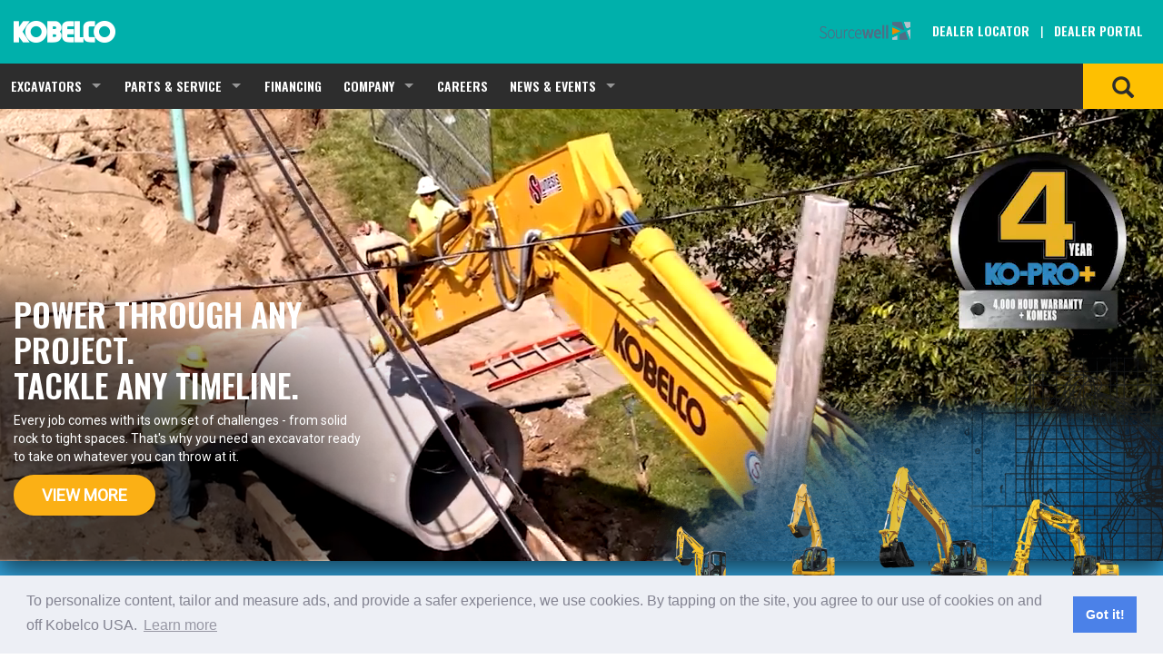

--- FILE ---
content_type: text/html; charset=utf-8
request_url: https://kobelco-usa.com/excavators
body_size: 40203
content:
<!DOCTYPE html ><html xmlns="http://www.w3.org/1999/xhtml" class="no-js" lang="en"><head><title>
	Welcome to KOBELCO USA | Excavators Built For Power &amp; Efficiency | KOBELCO USA
</title><meta http-equiv="X-UA-Compatible" content="IE=edge" /><meta name="description" content="KOBELCO excavators maximize efficiency, productivity &amp; safety. Our lineup of innovative machines can help you power through the toughest jobs and get more done." /><meta name="viewport" content="width=device-width, initial-scale=1.0" /><link rel="shortcut icon" href="/favicon.ico" /><link id="font-awesome-css" rel="stylesheet" href="//maxcdn.bootstrapcdn.com/font-awesome/4.3.0/css/font-awesome.min.css"></link><link href="//fonts.googleapis.com/css?family=Roboto" rel="stylesheet" /><link href="//fonts.googleapis.com/css?family=Oswald:400,600" rel="stylesheet" /><link rel="stylesheet" type="text/css" href="/Frontend/Styles/style.min.css?v=10.26.2023.3" /><link rel="stylesheet" type="text/css" href="/Frontend/Styles/swiper.min.css" /><link rel="stylesheet" type="text/css" href="/Frontend/Styles/jquery.fancybox.min.css" /><link rel="stylesheet" media="screen" href="/Frontend/Styles/superfish.css" /><link id="social-il-css" rel="stylesheet" href="/Frontend/Composite/Social/IconLinks/style.min.css"></link><script id="jquery-js" src="//code.jquery.com/jquery-latest.min.js" type="text/javascript"></script><script type="text/javascript" src="/Frontend/Scripts/bootstrap/bootstrap.min.js"></script><script type="text/javascript" src="/Frontend/Scripts/ie10-viewport-bug-workaround.js"></script><script src="https://www.google.com/recaptcha/api.js"></script>
				<!-- Google Tag Manager -->
				<script>
				(function (w, d, s, l, i) {
					w[l] = w[l] || []; w[l].push({
						'gtm.start':
							new Date().getTime(), event: 'gtm.js'
					}); var f = d.getElementsByTagName(s)[0],
						j = d.createElement(s), dl = l != 'dataLayer' ? '&l=' + l : ''; j.async = true; j.src =
							'https://www.googletagmanager.com/gtm.js?id=' + i + dl; f.parentNode.insertBefore(j, f);
				})(window, document, 'script', 'dataLayer', 'GTM-TD2DTGC');</script>
				<!-- End Google Tag Manager -->
				<!-- Global site tag (gtag.js) - Google Analytics -->
				<!--<script async src="https://www.googletagmanager.com/gtag/js?id=UA-45687500-1"></script>
				<script>
				  window.dataLayer = window.dataLayer || [];
				  function gtag(){dataLayer.push(arguments);}
				  gtag('js', new Date());

				  gtag('config', 'UA-45687500-1');
				</script>-->
			
				<!-- Google tag (gtag.js) -->
				<script async src=https://www.googletagmanager.com/gtag/js?id=AW-995245689></script>
				<script>
				  window.dataLayer = window.dataLayer || [];
				  function gtag(){dataLayer.push(arguments);}
				  gtag('js', new Date());
				  gtag('config', 'AW-995245689');
				</script>
		
				<script>
				(function(i,s,o,g,r,a,m){i['GoogleAnalyticsObject']=r;i[r]=i[r]||function(){
				(i[r].q=i[r].q||[]).push(arguments)},i[r].l=1*new Date();a=s.createElement(o),
				m=s.getElementsByTagName(o)[0];a.async=1;a.src=g;m.parentNode.insertBefore(a,m)
				})(window,document,'script','//www.google-analytics.com/analytics.js','ga');

				ga('create', 'UA-45687500-1', 'kobelco-usa.com');
				ga('send', 'pageview');

			  </script>
			  <link rel="stylesheet" type="text/css" href="//cdnjs.cloudflare.com/ajax/libs/cookieconsent2/3.1.0/cookieconsent.min.css" />
				<script src="//cdnjs.cloudflare.com/ajax/libs/cookieconsent2/3.1.0/cookieconsent.min.js"></script>
				<script>
				var doclang = document.documentElement.lang;
				var cookiemessage, cookielink, cookiedismiss = "";
				if (doclang == "es") { 
					cookiemessage = "Para personalizar el contenido, adaptar y medir anuncios, y proporcionar una experiencia más segura, utilizamos cookies. Al tocar en el sitio, acepta el uso de cookies dentro y fuera de Kobelco USA.";
					cookielink = "Aprende más";
					cookiedismiss = "¡Lo tengo!";
				} else if (doclang == "pt") {
					cookiemessage = "Para personalizar o conteúdo, personalizar e medir anúncios e fornecer uma experiência mais segura, usamos cookies. Ao tocar no site, você concorda com o uso de cookies dentro e fora da Kobelco USA.";
					cookielink = "Saber mais";
					cookiedismiss = "Consegui!";
				} else {
					cookiemessage = "To personalize content, tailor and measure ads, and provide a safer experience, we use cookies. By tapping on the site, you agree to our use of cookies on and off Kobelco USA."
					cookielink = "Learn more";
					cookiedismiss = "Got it!";
				}

				
				
				window.addEventListener("load", function(){
					window.cookieconsent.initialise({
					  "palette": {
						"popup": {
						  "background": "#edeff5",
						  "text": "#838391"
						},
						"button": {
						  "background": "#4b81e8"
						}
					  },
					  "content": {
						"message": cookiemessage,
						"href": "https://kobelco-usa.com/excavators/personal-information-protection-policy",
						"dismiss": cookiedismiss,
						"link": cookielink,
						"target": "_blank"
					  }
					})});
				</script>
				<!-- Facebook Pixel Code -->
				<script>
				!function(f,b,e,v,n,t,s)
				{if(f.fbq)return;n=f.fbq=function(){n.callMethod?
				n.callMethod.apply(n,arguments):n.queue.push(arguments)};
				if(!f._fbq)f._fbq=n;n.push=n;n.loaded=!0;n.version='2.0';
				n.queue=[];t=b.createElement(e);t.async=!0;
				t.src=v;s=b.getElementsByTagName(e)[0];
				s.parentNode.insertBefore(t,s)}(window,document,'script',
				'https://connect.facebook.net/en_US/fbevents.js');
				 fbq('init', '1830204463694539'); 
				fbq('track', 'PageView');
				</script>
				<noscript>
				 <img height="1" width="1" 
				src="https://www.facebook.com/tr?id=1830204463694539&ev=PageView
				&noscript=1"/>
				</noscript>
				<!-- End Facebook Pixel Code -->
			<!-- HTML5 shim and Respond.js for IE8 support of HTML5 elements and media queries -->
<!--[if lt IE 9]>
        <script src="https://oss.maxcdn.com/html5shiv/3.7.2/html5shiv.min.js"></script>
        <script src="https://oss.maxcdn.com/respond/1.4.2/respond.min.js"></script>
    <![endif]-->
<style type="text/css">
		.grid-columns.push-top {
			margin-top: 20px;
		}

		.grid-columns.push-bottom {
			margin-bottom: 20px;
		}
	</style><style type="text/css">
		.grid-columns.push-top {
			margin-top: 20px;
		}

		.grid-columns.push-bottom {
			margin-bottom: 20px;
		}
	</style><style type="text/css">
		.grid-columns.push-top {
			margin-top: 20px;
		}

		.grid-columns.push-bottom {
			margin-bottom: 20px;
		}
	</style><style type="text/css">
		.grid-columns.push-top {
			margin-top: 20px;
		}

		.grid-columns.push-bottom {
			margin-bottom: 20px;
		}
	</style><style type="text/css">
		.grid-columns.push-top {
			margin-top: 20px;
		}

		.grid-columns.push-bottom {
			margin-bottom: 20px;
		}
	</style><style type="text/css">
		.grid-columns.push-top {
			margin-top: 20px;
		}

		.grid-columns.push-bottom {
			margin-bottom: 20px;
		}
	</style></head><body id="frontpage"><script type="text/javascript" src="https://secure.perk0mean.com/js/171190.js"></script><noscript><img src="https://secure.perk0mean.com/171190.png" style="display:none;" /></noscript><noscript><iframe src="https://www.googletagmanager.com/ns.html?id=GTM-TD2DTGC" height="0" width="0" style="display:none;visibility:hidden"></iframe></noscript><header class="navbar navbar-default navbar-static-top kobelco-header" role="banner"><div class="navbar-header"><!--<button class="navbar-toggle" type="button" data-toggle="collapse" data-target=".bs-navbar-collapse">
            <span class="icon-bar"></span>
            <span class="icon-bar"></span>
            <span class="icon-bar"></span>
        </button>-->
<div id="toggle" class="mobile-button-container"><span class="top"></span><span class="middle"></span><span class="bottom"></span></div><a href="/" class="navbar-brand" onclick="ga(&#39;send&#39;,&#39;event&#39;,&#39;top navigation-en&#39;,&#39;click&#39;, &#39;logo&#39;)"><img src="/media/c9056bba-0412-458c-bca1-779dcbb00dc9/z2BD7A/kobelco-logo.png" class="logo" /></a><div class="dealer-nav"><ul class="nav navbar-nav"><li><a href="https://www.sourcewell-mn.gov/cooperative-purchasing/011723-kbl"><img src="/media/3c94712a-f13c-4a49-a695-44d1ae5736de/nn5OJw/Header%20Images/Sourcewell%20logo.png" class="logo" style="width: 100px; height: 20px; float:left; " /></a></li><li><a href="/excavators/dealer-locator" onclick="ga(&#39;send&#39;,&#39;event&#39;,&#39;top navigation-en&#39;,&#39;click&#39;,&#39;dealer locator&#39;)">
Dealer Locator                    </a></li><li class="separator">|</li><li><a href="https://www.kobelcoportal.com/usa/" target="_blank" onclick="ga(&#39;send&#39;,&#39;event&#39;,&#39;outbound-en&#39;,&#39;click&#39;,&#39;dealer portal&#39;)">
                            Dealer Portal
                        </a></li></ul></div></div><div class="collapse navbar-collapse bs-navbar-collapse main-nav" role="navigation"><ul id="main-nav" class="nav navbar-nav sf-menu"><li><ul id=""><li><a href="https://www.kobelconet.com/PartsManual" target="_blank">Parts Catalog</a></li><li><a href="/excavators/parts-and-service" onclick="ga(&#39;send&#39;,&#39;event&#39;,&#39;top navigation-en&#39;,&#39;click&#39;,&#39;parts &amp; service&#39;)">Parts &amp; Service</a></li></ul></li><li><ul id=""><li><a href="/excavators/contact-us" target="">Contact Us</a></li><li><a href="http://kcmu-cranes.com/home/" target="_blank">Cranes</a></li><li><a href="https://kobelco.epromo.com/" target="">Promo Store</a></li><li><a href="/excavators/kobelco-kids" target="">Kobelco Kids</a></li><li><a href="/excavators/social-media" target="">Social Media</a></li><li><a href="/excavators/legal-disclaimers" target="">Legal</a></li><li><a href="/excavators/company" onclick="ga(&#39;send&#39;,&#39;event&#39;,&#39;top navigation-en&#39;,&#39;click&#39;,&#39;company&#39;)">Company</a></li></ul></li><li><ul id=""><li><a href="/excavators/contact-us" target="">Contact Us</a></li><li><a href="http://kcmu-cranes.com/home/" target="_blank">Cranes</a></li><li><a href="https://kobelco.epromo.com/" target="">Promo Store</a></li><li><a href="/excavators/kobelco-kids" target="">Kobelco Kids</a></li><li><a href="/excavators/social-media" target="">Social Media</a></li><li><a href="/excavators/legal-disclaimers" target="">Legal</a></li><li><a href="/excavators/company" onclick="ga(&#39;send&#39;,&#39;event&#39;,&#39;top navigation-en&#39;,&#39;click&#39;,&#39;company&#39;)">Company</a></li></ul></li><li><a href="/excavators/excavators" onclick="ga(&#39;send&#39;,&#39;event&#39;,&#39;top navigation-en&#39;,&#39;click&#39;,&#39;excavators&#39;)">Excavators</a><ul id="excavators-submenu"><li><a href="/excavators/excavators/north-america" onclick="ga(&#39;send&#39;,&#39;event&#39;,&#39;top navigation-en&#39;,&#39;click&#39;,&#39;north america excavators&#39;)">North America Excavators</a><div style="width: 50%;float:left;" class="subnav-list-image"><img src="/Frontend/Images/na-menu-icon.png" alt="Image of North America" title="North America" /></div><div style="width: 50%;float:left;" class="subnav-list-pages"><a href="/excavators/excavators/north-america/mini-excavators" onclick="ga(&#39;send&#39;,&#39;event&#39;,&#39;top navigation-en&#39;,&#39;click&#39;,&#39;na mini excavators&#39;)">Mini</a><a href="/excavators/excavators/north-america/sr-series-excavators" onclick="ga(&#39;send&#39;,&#39;event&#39;,&#39;top navigation-en&#39;,&#39;click&#39;,&#39;na sr series excavators&#39;)">SR Series</a><a href="/excavators/excavators/north-america/conventional-excavators" onclick="ga(&#39;send&#39;,&#39;event&#39;,&#39;top navigation-en&#39;,&#39;click&#39;,&#39;na conventional excavators&#39;)">Conventional</a><a href="/excavators/excavators/north-america/specialty-excavators" onclick="ga(&#39;send&#39;,&#39;event&#39;,&#39;top navigation-en&#39;,&#39;click&#39;,&#39;na specialty excavators&#39;)">Specialty</a><a href="/excavators/excavators/north-america/legacy-excavators" onclick="ga(&#39;send&#39;,&#39;event&#39;,&#39;top navigation-en&#39;,&#39;click&#39;,&#39;na legacy excavators&#39;)">Legacy</a><a href="/excavators/excavators/north-america/gray-market-machine-notice" onclick="ga(&#39;send&#39;,&#39;event&#39;,&#39;top navigation-en&#39;,&#39;click&#39;,&#39;na gray market&#39;)">Gray Market</a></div></li><div style="width: auto; float: right; white-space: normal; background-color: #fec001; margin-top: 10px; padding-right: 8px"><li style="white-space: normal;"><a href="https://issuu.com/kobelcousa/docs/kobelco_full_product_line?fr=sNzNhYTE2MTc0" target="_blank;">Full Product Guide</a></li><li style="white-space: normal;"><a href="https://vimeo.com/showcase/kobelco-usa" target="_blank;">Video Playlist</a></li><li style="white-space: normal;"><a href="/excavators/built-like-no-other" onclick="ga(&#39;send&#39;,&#39;event&#39;,&#39;top navigation-en&#39;,&#39;click&#39;,&#39;built like no other&#39;)">Built Like No Other</a></li><li style="white-space: normal;"><a href="/excavators/innovation" target="">Innovation</a></li></div></ul></li><li><a href="/excavators/parts-and-service" onclick="ga(&#39;send&#39;,&#39;event&#39;,&#39;top navigation-en&#39;,&#39;click&#39;,&#39;parts &amp; service&#39;)">Parts &amp; Service</a><ul id=""><li><a href="https://www.kobelconet.com/PartsManual" target="_blank">Parts Catalog</a></li><li><a href="/excavators/parts-and-service" onclick="ga(&#39;send&#39;,&#39;event&#39;,&#39;top navigation-en&#39;,&#39;click&#39;,&#39;parts &amp; service&#39;)">Parts &amp; Service</a></li></ul></li><li><a href="/excavators/Financing">Financing</a></li><li><ul id=""><li><a href="/excavators/contact-us" target="">Contact Us</a></li><li><a href="http://kcmu-cranes.com/home/" target="_blank">Cranes</a></li><li><a href="https://kobelco.epromo.com/" target="">Promo Store</a></li><li><a href="/excavators/kobelco-kids" target="">Kobelco Kids</a></li><li><a href="/excavators/social-media" target="">Social Media</a></li><li><a href="/excavators/legal-disclaimers" target="">Legal</a></li><li><a href="/excavators/company" onclick="ga(&#39;send&#39;,&#39;event&#39;,&#39;top navigation-en&#39;,&#39;click&#39;,&#39;company&#39;)">Company</a></li></ul></li><li><a href="/excavators/company" onclick="ga(&#39;send&#39;,&#39;event&#39;,&#39;top navigation-en&#39;,&#39;click&#39;,&#39;company&#39;)">Company</a><ul id=""><li><a href="/excavators/contact-us" target="">Contact Us</a></li><li><a href="http://kcmu-cranes.com/home/" target="_blank">Cranes</a></li><li><a href="https://kobelco.epromo.com/" target="">Promo Store</a></li><li><a href="/excavators/kobelco-kids" target="">Kobelco Kids</a></li><li><a href="/excavators/social-media" target="">Social Media</a></li><li><a href="/excavators/legal-disclaimers" target="">Legal</a></li><li><a href="/excavators/company" onclick="ga(&#39;send&#39;,&#39;event&#39;,&#39;top navigation-en&#39;,&#39;click&#39;,&#39;company&#39;)">Company</a></li></ul></li><li><a href="https://www.applicantpro.com/openings/kobelco/jobs" target="_blank" onclick="ga(&#39;send&#39;,&#39;event&#39;,&#39;outbound-en&#39;,&#39;click&#39;,&#39;careers&#39;)">Careers</a></li><li><a href="/excavators/news-and-events" onclick="ga(&#39;send&#39;,&#39;event&#39;,&#39;top navigation-en&#39;,&#39;click&#39;,&#39;news &amp; events&#39;)">News &amp; Events</a><ul id=""><li><a href="/excavators/conexpo" target="">ConExpo</a></li><li><a href="/excavators/news-and-events" onclick="ga(&#39;send&#39;,&#39;event&#39;,&#39;top navigation-en&#39;,&#39;click&#39;,&#39;news &amp; events&#39;)">News &amp; Events</a></li></ul></li><li><ul id=""><li><a href="/excavators/conexpo" target="">ConExpo</a></li><li><a href="/excavators/news-and-events" onclick="ga(&#39;send&#39;,&#39;event&#39;,&#39;top navigation-en&#39;,&#39;click&#39;,&#39;news &amp; events&#39;)">News &amp; Events</a></li></ul></li><li><ul id=""><li><a href="/excavators/contact-us" target="">Contact Us</a></li><li><a href="http://kcmu-cranes.com/home/" target="_blank">Cranes</a></li><li><a href="https://kobelco.epromo.com/" target="">Promo Store</a></li><li><a href="/excavators/kobelco-kids" target="">Kobelco Kids</a></li><li><a href="/excavators/social-media" target="">Social Media</a></li><li><a href="/excavators/legal-disclaimers" target="">Legal</a></li><li><a href="/excavators/company" onclick="ga(&#39;send&#39;,&#39;event&#39;,&#39;top navigation-en&#39;,&#39;click&#39;,&#39;company&#39;)">Company</a></li></ul></li><li><ul id=""><li><a href="/excavators/contact-us" target="">Contact Us</a></li><li><a href="http://kcmu-cranes.com/home/" target="_blank">Cranes</a></li><li><a href="https://kobelco.epromo.com/" target="">Promo Store</a></li><li><a href="/excavators/kobelco-kids" target="">Kobelco Kids</a></li><li><a href="/excavators/social-media" target="">Social Media</a></li><li><a href="/excavators/legal-disclaimers" target="">Legal</a></li><li><a href="/excavators/company" onclick="ga(&#39;send&#39;,&#39;event&#39;,&#39;top navigation-en&#39;,&#39;click&#39;,&#39;company&#39;)">Company</a></li></ul></li><li><ul id=""><li><a href="/excavators/contact-us" target="">Contact Us</a></li><li><a href="http://kcmu-cranes.com/home/" target="_blank">Cranes</a></li><li><a href="https://kobelco.epromo.com/" target="">Promo Store</a></li><li><a href="/excavators/kobelco-kids" target="">Kobelco Kids</a></li><li><a href="/excavators/social-media" target="">Social Media</a></li><li><a href="/excavators/legal-disclaimers" target="">Legal</a></li><li><a href="/excavators/company" onclick="ga(&#39;send&#39;,&#39;event&#39;,&#39;top navigation-en&#39;,&#39;click&#39;,&#39;company&#39;)">Company</a></li></ul></li></ul><div class="navbar-search-form dropdown"><a href="#" class="dropdown-toggle" data-toggle="dropdown"><span class="icon glyphicon glyphicon-search"></span></a><div class="dropdown-menu dropdown-menu-right"><form action="/excavators/search" method="get" role="search" class="search-form form-inline"><div class="form-group"><input id="searchText" type="text" class="form-control" placeholder="Search" name="q"></input></div><button type="submit" class="btn btn-default btn-orange">
                    Search
                </button></form></div></div></div><div class="mobile-nav" role="navigation"><div id="overlay" class="overlay"><div class="mobile-logo"><a href="/"><img src="/media/c9056bba-0412-458c-bca1-779dcbb00dc9/z2BD7A/kobelco-logo.png" /></a></div><div class="language-switcher format-EnglishName style-inline"><ul class="list-inline list-unstyled"><li class=" es-MX"><a href="/es/excavators" class="es-MX" lang="es" onclick="ga(&#39;send&#39;,&#39;event&#39;,&#39;language-en&#39;,&#39;click&#39;,&#39;Spanish&#39;)">Spanish</a></li><li class=" pt-BR"><a href="/pt/excavators" class="pt-BR" lang="pt" onclick="ga(&#39;send&#39;,&#39;event&#39;,&#39;language-en&#39;,&#39;click&#39;,&#39;Portuguese&#39;)">Portuguese</a></li></ul></div><div class="mobile-search-form"><form id="SearchForm" action="/search" class="search-form form-inline" method="get" role="search"><span class="glyphicon glyphicon-search"></span><div class="form-group"><input id="searchText" type="text" class="form-control" placeholder="Search" name="q"></input></div><button type="submit" class="btn btn-default">Search</button></form></div><nav class="overlay-menu"><ul id="mobile-nav" class="sf-menu"><li><ul><li><a href="https://www.kobelconet.com/PartsManual" target="_blank">Parts Catalog</a></li><li><a href="/excavators/parts-and-service" onclick="ga(&#39;send&#39;,&#39;event&#39;,&#39;top navigation-en&#39;,&#39;click&#39;,&#39;parts &amp; service&#39;)">Parts &amp; Service</a></li></ul></li><li><ul><li><a href="/excavators/contact-us" target="_blank">Contact Us</a></li><li><a href="http://kcmu-cranes.com/home/" target="_blank">Cranes</a></li><li><a href="https://kobelco.epromo.com/" target="_blank">Promo Store</a></li><li><a href="/excavators/kobelco-kids" target="_blank">Kobelco Kids</a></li><li><a href="/excavators/social-media" target="_blank">Social Media</a></li><li><a href="/excavators/legal-disclaimers" target="_blank">Legal</a></li><li><a href="/excavators/company" onclick="ga(&#39;send&#39;,&#39;event&#39;,&#39;top navigation-en&#39;,&#39;click&#39;,&#39;company&#39;)">Company</a></li></ul></li><li><ul><li><a href="/excavators/contact-us" target="_blank">Contact Us</a></li><li><a href="http://kcmu-cranes.com/home/" target="_blank">Cranes</a></li><li><a href="https://kobelco.epromo.com/" target="_blank">Promo Store</a></li><li><a href="/excavators/kobelco-kids" target="_blank">Kobelco Kids</a></li><li><a href="/excavators/social-media" target="_blank">Social Media</a></li><li><a href="/excavators/legal-disclaimers" target="_blank">Legal</a></li><li><a href="/excavators/company" onclick="ga(&#39;send&#39;,&#39;event&#39;,&#39;top navigation-en&#39;,&#39;click&#39;,&#39;company&#39;)">Company</a></li></ul></li><li><ul><li><a href="/excavators/innovation" target="_blank">Innovation</a></li><li><a href="https://issuu.com/kobelcousa/docs/kobelco_full_product_line?fr=sNzNhYTE2MTc0" target="_blank">Full Product Guide</a></li><li><a href="https://vimeo.com/showcase/kobelco-usa" target="_blank">Video Playlist</a></li><li><a href="/excavators/built-like-no-other" onclick="ga(&#39;send&#39;,&#39;event&#39;,&#39;top navigation-en&#39;,&#39;click&#39;,&#39;built like no other&#39;)">Built Like No Other</a></li></ul></li><li><ul><li><a href="/excavators/innovation" target="_blank">Innovation</a></li><li><a href="https://issuu.com/kobelcousa/docs/kobelco_full_product_line?fr=sNzNhYTE2MTc0" target="_blank">Full Product Guide</a></li><li><a href="https://vimeo.com/showcase/kobelco-usa" target="_blank">Video Playlist</a></li><li><a href="/excavators/built-like-no-other" onclick="ga(&#39;send&#39;,&#39;event&#39;,&#39;top navigation-en&#39;,&#39;click&#39;,&#39;built like no other&#39;)">Built Like No Other</a></li></ul></li><li><a href="/excavators/excavators">Excavators</a><ul><li><a href="/excavators/excavators/north-america">North America Excavators</a><ul><li><a href="/excavators/excavators/north-america/mini-excavators">Mini</a></li><li><a href="/excavators/excavators/north-america/sr-series-excavators">SR Series</a></li><li><a href="/excavators/excavators/north-america/conventional-excavators">Conventional</a></li><li><a href="/excavators/excavators/north-america/specialty-excavators">Specialty</a></li><li><a href="/excavators/excavators/north-america/legacy-excavators">Legacy</a></li><li><a href="/excavators/excavators/north-america/gray-market-machine-notice">Gray Market</a></li></ul></li></ul></li><li><a href="/excavators/built-like-no-other">Built Like No Other</a><ul><li><a href="/excavators/innovation" target="_blank">Innovation</a></li><li><a href="https://issuu.com/kobelcousa/docs/kobelco_full_product_line?fr=sNzNhYTE2MTc0" target="_blank">Full Product Guide</a></li><li><a href="https://vimeo.com/showcase/kobelco-usa" target="_blank">Video Playlist</a></li><li><a href="/excavators/built-like-no-other" onclick="ga(&#39;send&#39;,&#39;event&#39;,&#39;top navigation-en&#39;,&#39;click&#39;,&#39;built like no other&#39;)">Built Like No Other</a></li></ul></li><li><ul><li><a href="/excavators/innovation" target="_blank">Innovation</a></li><li><a href="https://issuu.com/kobelcousa/docs/kobelco_full_product_line?fr=sNzNhYTE2MTc0" target="_blank">Full Product Guide</a></li><li><a href="https://vimeo.com/showcase/kobelco-usa" target="_blank">Video Playlist</a></li><li><a href="/excavators/built-like-no-other" onclick="ga(&#39;send&#39;,&#39;event&#39;,&#39;top navigation-en&#39;,&#39;click&#39;,&#39;built like no other&#39;)">Built Like No Other</a></li></ul></li><li><a href="/excavators/parts-and-service">Parts &amp; Service</a><ul><li><a href="https://www.kobelconet.com/PartsManual" target="_blank">Parts Catalog</a></li><li><a href="/excavators/parts-and-service" onclick="ga(&#39;send&#39;,&#39;event&#39;,&#39;top navigation-en&#39;,&#39;click&#39;,&#39;parts &amp; service&#39;)">Parts &amp; Service</a></li></ul></li><li><a href="/excavators/dealer-locator">Dealer Locator</a></li><li><a href="https://www.kobelcoportal.com/usa/" target="_blank">Dealer Portal</a></li><li><a href="/excavators/Financing">Financing</a></li><li><ul><li><a href="/excavators/contact-us" target="_blank">Contact Us</a></li><li><a href="http://kcmu-cranes.com/home/" target="_blank">Cranes</a></li><li><a href="https://kobelco.epromo.com/" target="_blank">Promo Store</a></li><li><a href="/excavators/kobelco-kids" target="_blank">Kobelco Kids</a></li><li><a href="/excavators/social-media" target="_blank">Social Media</a></li><li><a href="/excavators/legal-disclaimers" target="_blank">Legal</a></li><li><a href="/excavators/company" onclick="ga(&#39;send&#39;,&#39;event&#39;,&#39;top navigation-en&#39;,&#39;click&#39;,&#39;company&#39;)">Company</a></li></ul></li><li><a href="/excavators/company">Company</a><ul><li><a href="/excavators/contact-us" target="_blank">Contact Us</a></li><li><a href="http://kcmu-cranes.com/home/" target="_blank">Cranes</a></li><li><a href="https://kobelco.epromo.com/" target="_blank">Promo Store</a></li><li><a href="/excavators/kobelco-kids" target="_blank">Kobelco Kids</a></li><li><a href="/excavators/social-media" target="_blank">Social Media</a></li><li><a href="/excavators/legal-disclaimers" target="_blank">Legal</a></li><li><a href="/excavators/company" onclick="ga(&#39;send&#39;,&#39;event&#39;,&#39;top navigation-en&#39;,&#39;click&#39;,&#39;company&#39;)">Company</a></li></ul></li><li><a href="https://www.applicantpro.com/openings/kobelco/jobs" target="_blank">Careers</a></li><li><a href="/excavators/news-and-events">News &amp; Events</a><ul><li><a href="/excavators/conexpo" target="_blank">ConExpo</a></li><li><a href="/excavators/news-and-events" onclick="ga(&#39;send&#39;,&#39;event&#39;,&#39;top navigation-en&#39;,&#39;click&#39;,&#39;news &amp; events&#39;)">News &amp; Events</a></li></ul></li><li><ul><li><a href="/excavators/conexpo" target="_blank">ConExpo</a></li><li><a href="/excavators/news-and-events" onclick="ga(&#39;send&#39;,&#39;event&#39;,&#39;top navigation-en&#39;,&#39;click&#39;,&#39;news &amp; events&#39;)">News &amp; Events</a></li></ul></li><li><ul><li><a href="/excavators/contact-us" target="_blank">Contact Us</a></li><li><a href="http://kcmu-cranes.com/home/" target="_blank">Cranes</a></li><li><a href="https://kobelco.epromo.com/" target="_blank">Promo Store</a></li><li><a href="/excavators/kobelco-kids" target="_blank">Kobelco Kids</a></li><li><a href="/excavators/social-media" target="_blank">Social Media</a></li><li><a href="/excavators/legal-disclaimers" target="_blank">Legal</a></li><li><a href="/excavators/company" onclick="ga(&#39;send&#39;,&#39;event&#39;,&#39;top navigation-en&#39;,&#39;click&#39;,&#39;company&#39;)">Company</a></li></ul></li><li><ul><li><a href="/excavators/contact-us" target="_blank">Contact Us</a></li><li><a href="http://kcmu-cranes.com/home/" target="_blank">Cranes</a></li><li><a href="https://kobelco.epromo.com/" target="_blank">Promo Store</a></li><li><a href="/excavators/kobelco-kids" target="_blank">Kobelco Kids</a></li><li><a href="/excavators/social-media" target="_blank">Social Media</a></li><li><a href="/excavators/legal-disclaimers" target="_blank">Legal</a></li><li><a href="/excavators/company" onclick="ga(&#39;send&#39;,&#39;event&#39;,&#39;top navigation-en&#39;,&#39;click&#39;,&#39;company&#39;)">Company</a></li></ul></li><li><ul><li><a href="/excavators/contact-us" target="_blank">Contact Us</a></li><li><a href="http://kcmu-cranes.com/home/" target="_blank">Cranes</a></li><li><a href="https://kobelco.epromo.com/" target="_blank">Promo Store</a></li><li><a href="/excavators/kobelco-kids" target="_blank">Kobelco Kids</a></li><li><a href="/excavators/social-media" target="_blank">Social Media</a></li><li><a href="/excavators/legal-disclaimers" target="_blank">Legal</a></li><li><a href="/excavators/company" onclick="ga(&#39;send&#39;,&#39;event&#39;,&#39;top navigation-en&#39;,&#39;click&#39;,&#39;company&#39;)">Company</a></li></ul></li></ul></nav></div></div></header><div class="slider-wrapper"><div class="swiper-container home-slider"><!-- Additional required wrapper -->
<div class="swiper-wrapper"><!-- Slides -->
<div class="swiper-slide video"><div class="video-contain hidden-xs"><video id="slider-video" class="slider-video" autoplay="autoplay" muted="muted"><source src="/media/cdeb951e-3378-451f-ac9f-34a70eb25b70/kt_UIw/Slider/Home/HOMEPAGE%20BANNER%202.mp4" type="video/mp4" /></video></div><img src="/media/5c06441c-8feb-469c-9123-636cfa0372c1/VkcsvA/Slider/Home/Power%20Through%20Any%20Project%20Slide%201.jpg" /></div></div><!-- If we need pagination -->
<!-- If we need navigation buttons -->
<!-- If we need scrollbar -->
</div><div class="container-fluid slider-content-overlay"><div class="row"><div class="col-md-4"><h1>POWER THROUGH ANY PROJECT.
<br />
 TACKLE ANY TIMELINE.</h1><p>Every job comes with its own set of challenges - from solid rock to tight spaces. That's why you need an excavator ready to take on whatever you can throw at it.</p><a href="/excavators/excavators/north-america" class="btn btn-text-white btn-pill btn-orange" style="" onclick="ga(&#39;send&#39;,&#39;event&#39;,&#39;buttons-en&#39;,&#39;click&#39;,&#39;view more&#39;)">View More</a></div></div></div><img class="slider-overlay img-responsive" src="/Frontend/Images/kobelco_selector_bg.png" /></div><div class="es-wrapper" xmlns=""><div class="es-container"><div class="es-selector col-md-2 col-sm-2 col-xs-2"><a href="/excavators/excavators/north-america/mini-excavators" onclick="ga(&#39;send&#39;,&#39;event&#39;,&#39;excavator-selector-en&#39;,&#39;click&#39;,&#39;mini&#39;)"><img src="/media/9dfde8a4-7678-4592-a605-abc478c30e17/J6zACg/Homepage/Selector%20Images/SK35SR-6E.png" alt="Mini Excavators" title="Mini Excavators" class="img-responsive" /></a><h4><a href="/excavators/excavators/north-america/mini-excavators" onclick="ga(&#39;send&#39;,&#39;event&#39;,&#39;excavator-selector-en&#39;,&#39;click&#39;,&#39;mini&#39;)">MINI</a></h4></div><div class="es-selector col-md-3 col-sm-3 col-xs-3"><a href="/excavators/excavators/north-america/sr-series-excavators" onclick="ga(&#39;send&#39;,&#39;event&#39;,&#39;excavator-selector-en&#39;,&#39;click&#39;,&#39;sr series&#39;)"><img src="/media/54eb54a0-806d-4dd9-8b8a-6efa13e723e0/uXJMXA/Homepage/Selector%20Images/SK230SRLC-5_NA.png" alt="SR Series Excavators" title="SR Series Excavators" class="img-responsive" /></a><h4><a href="/excavators/excavators/north-america/sr-series-excavators" onclick="ga(&#39;send&#39;,&#39;event&#39;,&#39;excavator-selector-en&#39;,&#39;click&#39;,&#39;sr series&#39;)">SR SERIES</a></h4></div><div class="es-selector col-md-3 col-sm-3 col-xs-3"><a href="/excavators/excavators/north-america/conventional-excavators" onclick="ga(&#39;send&#39;,&#39;event&#39;,&#39;excavator-selector-en&#39;,&#39;click&#39;,&#39;conventional&#39;)"><img src="/media/f2fca276-15d7-40f8-9884-de5797e3b49b/yIoVhw/Homepage/Selector%20Images/SK210LC-10_NA.png" alt="Conventional Excavators" title="Conventional Excavators" class="img-responsive" /></a><h4><a href="/excavators/excavators/north-america/conventional-excavators" onclick="ga(&#39;send&#39;,&#39;event&#39;,&#39;excavator-selector-en&#39;,&#39;click&#39;,&#39;conventional&#39;)">CONVENTIONAL</a></h4></div><div class="es-selector col-md-3 col-sm-3 col-xs-4"><a href="/excavators/excavators/north-america/specialty-excavators" onclick="ga(&#39;send&#39;,&#39;event&#39;,&#39;excavator-selector-en&#39;,&#39;click&#39;,&#39;specialty&#39;)"><img src="/media/23b4e305-fe15-44cb-85ae-ca48666433d3/Kny1uA/COB%20Images/Specialty%20Excavators/SK350DLC-11_NA_COB-padding.png" alt="Specialty Excavators" title="Specialty Excavators" class="img-responsive" /></a><h4><a href="/excavators/excavators/north-america/specialty-excavators" onclick="ga(&#39;send&#39;,&#39;event&#39;,&#39;excavator-selector-en&#39;,&#39;click&#39;,&#39;specialty&#39;)">SPECIALTY</a></h4></div></div></div><div id="" class="grid-columns  container-fluid  " style=" background-color: #5b5b5b; padding-bottom: 0px; padding-top: 0px;"><div class="row  "><div class="col-xs-12 col-md-12"><p class="text-center" style="padding:0;margin:0;"><a href="/excavators/app"><img class="img-responsive center-block" src="/media/4bc3b485-c85c-4c5d-ae0f-44c7f87c3369/KlbNyA/Homepage/KOBELCO_app_banner.png" /></a></p></div></div></div><div id="" class="grid-columns  container push-top push-bottom" style="   "><div class="row  "><div class="col-xs-12 col-md-12"><p class="text-center"><em>From our exclusive independent travel system down to the smallest details like heated seats, KOBELCO excavators are truly unlike any other in the business. Discover how they’re manufactured to maximize efficiency, productivity and safety.</em></p></div></div></div><div id="" class="grid-columns blno-section container-fluid  " style="  padding-bottom: 0px; padding-top: 0px;"><div class="row  marginless-columns"><div class="col-md-3 col-sm-3 col-xs-6"><p class="text-center"><a href="/excavators/built-like-no-other#power" onclick="ga(&#39;send&#39;,&#39;event&#39;,&#39;call outs-en&#39;,&#39;click&#39;,&#39;built for power&#39;)"><img src="/media/737d9fac-7464-4af8-8eec-cd94d3ec6db5/FK6ROg/Homepage/built-for-power.jpg" /></a></p><h1 class="text-center">BUILT FOR POWER</h1></div><div class="col-md-3 col-sm-3 col-xs-6"><p class="text-center"><a href="/excavators/built-like-no-other#safety" onclick="ga(&#39;send&#39;,&#39;event&#39;,&#39;call outs-en&#39;,&#39;click&#39;,&#39;built for safety&#39;)"><img src="/media/a5962aff-11f9-4196-868c-b57dd7593907/hGc9MA/Homepage/built-for-safety.jpg" /></a></p><h1 class="text-center">BUILT FOR SAFETY</h1></div><div class="col-md-3 col-sm-3 col-xs-6"><p class="text-center"><a href="/excavators/built-like-no-other#multitask" onclick="ga(&#39;send&#39;,&#39;event&#39;,&#39;call outs-en&#39;,&#39;click&#39;,&#39;built to multitask&#39;)"><img src="/media/bad8c609-e041-4992-9e7c-a4e336fe03f8/pAbdSg/Homepage/built-to-multitask.jpg" /></a></p><h1 class="text-center">BUILT TO MULTITASK</h1></div><div class="col-md-3 col-sm-3 col-xs-6"><p class="text-center"><a href="/excavators/built-like-no-other#efficiency" onclick="ga(&#39;send&#39;,&#39;event&#39;,&#39;call outs-en&#39;,&#39;click&#39;,&#39;built for efficiency&#39;)"><img src="/media/0b3c3854-cf15-44d3-be1c-c252b27c26bf/hHQCIg/Homepage/built-for-efficiency.jpg" /></a></p><h1 class="text-center">BUILT FOR EFFICIENCY</h1></div></div></div><div id="exclusive-features" class="grid-columns  container-fluid push-top push-bottom" style="background-image:url(/media/e4076f7a-438a-4752-b677-5ecc59d7b1da/1DM-JQ/Homepage/Home_Page_Exclusive_Features-V1.jpg);background-repeat:no-repeat;background-size:cover;background-position:center;  padding-bottom: 180px; padding-top: 130px;"><div class="row  "><div class="col-xs-12 col-md-4"><h2 class="text-left">EXCLUSIVE FEATURES TO GET MORE DONE.</h2><p class="text-left">At KOBELCO, we build excavators with features you won't find anywhere else. Features that let you power through the toughest jobs, get more done in less time, and balance performance with efficiency. Learn more about our latest innovations.</p></div></div></div><div id="home-dealer-section" class="grid-columns  container-fluid  " style="background-image:url(/media/aecf3139-d7da-4dbb-be56-643e09d32444/BP-1bg/Homepage/bg-1.jpg);background-repeat:no-repeat;background-size:cover;background-position:center;  padding-bottom: 120px; padding-top: 120px;"><div class="row  "><div class="col-xs-12 col-md-12"><div id="" class="grid-columns  container  " style="   "><div class="row  "><div class="col-xs-12 col-md-6"><div style="width: 100%;"></div></div><div class="col-xs-12 col-md-6"><h2>THE POWER OF THE KOBELCO DEALER NETWORK</h2><p>Your nearest KOBELCO dealer is always there with the parts and service you need to keep your excavator running at peak performance.</p><a href="/excavators/dealer-locator" class="btn btn-text-black btn-square btn-orange" style="" onclick="ga(&#39;send&#39;,&#39;event&#39;,&#39;buttons-en&#39;,&#39;click&#39;,&#39;find a dealer near you&#39;)">Find A Dealer Near You!</a></div></div></div></div></div></div><footer role="contentinfo"><div class="container-fluid"><div class="row"><div class="col-md-3"><img class="img-responsive" src="/Frontend/Images/AEM_logo.png" alt="AEM Pillar Award" title="AEM Pillar Award" /></div><div class="col-md-4 linked-icons"><div><a href="https://www.sourcewell-mn.gov/cooperative-purchasing/011723-kbl" target="_blank"><img class="img-responsive linked-icons-padding" src="/Frontend/Images/Sourcewell_Awarded_Contract_011723-KBL.png" alt="Awarded Contract" title="Awarded Contract" /></a></div><div><a href="https://www.demolitionassociation.com/" target="_blank"><img class="img-responsive linked-icons-padding" src="/Frontend/Images/national_demolition_association_icon.png" alt="National Demolition Association" title="National Demolition Association" /></a></div></div><div class="col-md-5"><ul class="social-il clearfix light circle s-medium "><li class="facebook"><a target="_blank" href="https://facebook.com/kobelco.usa" title="Facebook" onclick="ga(&#39;send&#39;,&#39;event&#39;,&#39;outbound-en&#39;,&#39;click&#39;,&#39;facebook&#39;)"><i class="fa fa-facebook"></i></a></li><li class="instagram"><a target="_blank" href="https://www.instagram.com/kobelco_usa" title="Instagram"><i class="fa fa-instagram"></i></a></li><li class="linkedin"><a target="_blank" href="https://linkedin.com/company/kobelco-construction-machinery-usa-inc-" title="LinkedIn" onclick="ga(&#39;send&#39;,&#39;event&#39;,&#39;outbound-en&#39;,&#39;click&#39;,&#39;linkedin&#39;)"><i class="fa fa-linkedin"></i></a></li><li class="youtube"><a target="_blank" href="https://youtube.com/user/kobelcoUSA" title="YouTube" onclick="ga(&#39;send&#39;,&#39;event&#39;,&#39;outbound-en&#39;,&#39;click&#39;,&#39;youtube&#39;)"><i class="fa fa-youtube"></i></a></li></ul><p><img src="/media/b01aaa98-300a-48a5-bfe7-0d8169f00345/0IONWg/footer_logo_white.png" /></p><ul class="footer-nav"><li><a href="/excavators/contact-us" onclick="ga(&#39;send&#39;,&#39;event&#39;,&#39;footer-en&#39;,&#39;click&#39;,&#39;contact us&#39;)">
Contact Us                    </a></li><li class="separator">|</li><li><a href="/excavators/personal-information-protection-policy" onclick="ga(&#39;send&#39;,&#39;event&#39;,&#39;footer-en&#39;,&#39;click&#39;,&#39;personal information protection policy&#39;)">
Personal Information Protection Policy                    </a></li><li class="separator">|</li><li><a href="/excavators/terms-and-conditions" onclick="ga(&#39;send&#39;,&#39;event&#39;,&#39;footer-en&#39;,&#39;click&#39;,&#39;use of website&#39;)">
Use of Website                    </a></li><li class="separator">|</li><li><a href="/excavators/social-media-policy" onclick="ga(&#39;send&#39;,&#39;event&#39;,&#39;footer-en&#39;,&#39;click&#39;,&#39;social media policy&#39;)">
Social Media Policy                    </a></li></ul><p>Copyright © 2026 Kobelco Construction Machinery U.S.A Inc.</p></div></div></div></footer><script src="/Frontend/Scripts/swiper.min.js"></script><script src="/Frontend/Scripts/jquery.fancybox.min.js"></script><script src="/Frontend/Scripts/excavator-selector.js"></script><script type="text/javascript" src="/Frontend/Scripts/script.js?v=1.1.0.0"></script><script type="text/javascript" src="/Frontend/Scripts/validator.min.js"></script><script type="text/javascript" src="/Frontend/Scripts/spin.min.js"></script><script type="text/javascript" src="/Frontend/Scripts/ladda.min.js"></script><script type="text/javascript" src="/Frontend/Scripts/ladda.jquery.min.js"></script><script type="text/javascript" src="/Frontend/Scripts/hoverIntent.js"></script><script type="text/javascript" src="/Frontend/Scripts/superfish.js"></script><script type="text/javascript" src="/Frontend/Scripts/supersubs.js"></script><script type="text/javascript" src="/Frontend/Scripts/equalheights.js"></script><script src="https://www.youtube.com/iframe_api"></script></body></html>

--- FILE ---
content_type: text/css
request_url: https://kobelco-usa.com/Frontend/Styles/superfish.css
body_size: 640
content:
/*** ESSENTIAL STYLES ***/
.sf-menu, .sf-menu * {
	margin: 0;
	padding: 0;
	list-style: none;
}
.sf-menu li {
	position: relative;
}
.sf-menu ul {
	position: absolute;
	display: none;
	top: 100%;
	left: 0;
	z-index: 99;
    
}
.sf-menu > li {
	float: left;
}
.sf-menu li:hover > ul,
.sf-menu li.sfHover > ul {
	display: block;
}

.sf-menu a {
	display: block;
	position: relative;
}
.sf-menu ul ul {
	top: 0;
	left: 0 !important;
}


/*** DEMO SKIN ***/
.sf-menu {
	float: left;
}
.sf-menu ul {
    box-shadow: 2px 2px 6px rgba(0,0,0,.2);
    min-width: 12em; /* allow long menu items to determine submenu width */
    background-color: rgb(254, 192, 1);
    padding: 10px;
}
.sf-menu a {
	padding: .75em 1em;
	text-decoration: none;
	zoom: 1; /* IE7 */
}
.sf-menu a {
	color: #fff;
}
.sf-menu li {
	/*background: transparent;*/
	white-space: nowrap; /* no need for Supersubs plugin */
	-webkit-transition: background .2s;
	transition: background .2s;
}
.sf-menu ul li {
	background: #2d2d2d;
    margin-bottom: 10px;
}

.sf-menu ul li:last-child {
    margin-bottom: 0;
}

.sf-menu ul ul li {
	background: #9AAEDB;
}
.sf-menu li:hover,
.sf-menu li.sfHover {
	/*background: transparent;*/
	/* only transition out, not in */
	-webkit-transition: none;
	transition: none;
}

/*** arrows (for all except IE7) **/
.sf-arrows .sf-with-ul {
	padding-right: 2.5em;
}
/* styling for both css and generated arrows */
.sf-arrows .sf-with-ul:after {
	content: '';
	position: absolute;
	top: 50%;
	right: 1em;
	margin-top: -3px;
	height: 0;
	width: 0;
	/* order of following 3 rules important for fallbacks to work */
	border: 5px solid transparent;
	border-top-color: #dFeEFF; /* edit this to suit design (no rgba in IE8) */
	border-top-color: rgba(255,255,255,.5);
}
.sf-arrows > li > .sf-with-ul:focus:after,
.sf-arrows > li:hover > .sf-with-ul:after,
.sf-arrows > .sfHover > .sf-with-ul:after {
	border-top-color: white; /* IE8 fallback colour */
}
/* styling for right-facing arrows */
.sf-arrows ul .sf-with-ul:after {
	margin-top: -5px;
	margin-right: -3px;
	border-color: transparent;
	border-left-color: #dFeEFF; /* edit this to suit design (no rgba in IE8) */
	border-left-color: rgba(255,255,255,.5);
}
.sf-arrows ul li > .sf-with-ul:focus:after,
.sf-arrows ul li:hover > .sf-with-ul:after,
.sf-arrows ul .sfHover > .sf-with-ul:after {
	border-left-color: white;
}


--- FILE ---
content_type: text/css
request_url: https://kobelco-usa.com/Frontend/Composite/Social/IconLinks/style.min.css
body_size: 531
content:
.social-il {
  list-style: none;
  font-size: 0;
  padding: 0;
  margin: 20px 0;
}
.social-il li {
  display: inline-block;
  margin: 0 2px 2px 0;
}
.social-il li.twitter a:hover {
  color: #55acee;
}
.social-il li.skype a:hover {
  color: #00aff0;
}
.social-il li.linkedin a:hover {
  color: #0976b4;
}
.social-il li.googleplus a:hover {
  color: #dd4b39;
}
.social-il li.youtube a:hover {
  color: #b31217;
}
.social-il li.flickr a:hover {
  color: #ff0084;
}
.social-il li.facebook a:hover {
  color: #3b5998;
}
.social-il li.pinterest a:hover {
  color: #cb2027;
}
.social-il li.instagram a:hover {
  color: #517fa4;
}
.social-il li.vimeo a:hover {
  color: #aad450;
}
.social-il li.tumblr a:hover {
  color: #32506d;
}
.social-il li.soundcloud a:hover {
  color: #ff3a00;
}
.social-il li.foursquare a:hover {
  color: #0072b1;
}
.social-il li.dribbble a:hover {
  color: #ea4c89;
}
.social-il li.behance a:hover {
  color: #053eff;
}
.social-il li.vine a:hover {
  color: #00a478;
}
.social-il li.stumbleupon a:hover {
  color: #f74425;
}
.social-il li.mailto a:hover {
  color: #666666;
}
.social-il li a {
  width: 45px;
  height: 45px;
  display: block;
  text-align: center;
  font-size: 20px;
}
.social-il li a i {
  line-height: 44px;
}
.social-il.s-large li a {
  width: 60px;
  height: 60px;
  font-size: 24px;
}
.social-il.s-large li a i {
  line-height: 60px;
}
.social-il.s-small li a {
  width: 25px;
  height: 25px;
  font-size: 16px;
}
.social-il.s-small li a i {
  line-height: 25px;
}
.social-il.circle li a {
  -webkit-border-radius: 100%;
  -moz-border-radius: 100%;
  border-radius: 100%;
}
.social-il.radius-5px li a {
  -webkit-border-radius: 5px;
  -moz-border-radius: 5px;
  border-radius: 5px;
}
.social-il.light li a {
  background: #fafafa;
  border: 1px solid #ededed;
  color: #333333;
}
.social-il.light li a:hover {
  background: #ededed;
}
.social-il.dark li a {
  background: #333333;
  border: 1px solid #262626;
  color: #fafafa;
}
.social-il.dark li a:hover {
  background: #ffffff;
  border: 1px solid #e5e5e5;
}
.social-il-dropdown > button {
  padding: 6px 15px 5px;
  font-size: 16px;
  color: #333;
  text-align: center;
  min-width: 0;
  margin: 0;
}
.social-il-dropdown > button i {
  width: 15px;
}
.social-il-dropdown.open > button > i:before {
  content: "\f00d";
}
.social-il-dropdown .dropdown-menu {
  padding: 0px;
  min-width: 272px;
  width: auto;
  margin-top: 0;
}
.social-il-dropdown .dropdown-menu li,
.social-il-dropdown .dropdown-menu li a,
.social-il-dropdown .dropdown-menu li a i {
  padding: 0;
  margin: 0;
}
.social-il-dropdown .s-small.dropdown-menu {
  min-width: 277px;
}


--- FILE ---
content_type: application/javascript
request_url: https://kobelco-usa.com/Frontend/Scripts/excavator-selector.js
body_size: -217
content:

var totalWidth = 0;

$('.es-selector').each(function(index) {
    totalWidth += parseInt($(this).width(), 10);
})

//alert("Total Width is " + totalWidth);

--- FILE ---
content_type: application/javascript
request_url: https://kobelco-usa.com/Frontend/Scripts/script.js?v=1.1.0.0
body_size: 605
content:
$(document).ready(function () {
    //initialize navigation when docuemnt is ready
    $('ul.sf-menu').supersubs({
        minWidth: 12,	 // minimum width of submenus in em units
        maxWidth: 27,	 // maximum width of submenus in em units
        extraWidth: 1	 // extra width can ensure lines don't sometimes turn over
        // due to slight rounding differences and font-family
    }).superfish();	

    //initialize swiper when document ready
    var homeSwiper = new Swiper('.home-slider', {
        // Optional parameters
        direction: 'horizontal',
        loop: false,
        autoplay: {
            delay: 3000
        },
        simulateTouch: false
    });

    var swiper = new Swiper('.product-gallery', {
        slidesPerView: 3,
        slidesPerColumn: 4,
        slidesPerColumnFill: 'row',
        spaceBetween: 30,
        slidesPerGroup: 12,
        loop: false,
        pagination: {
            el: '.swiper-pagination',
            clickable: true
        }
    });

    $('#toggle').click(function () {
        $(this).toggleClass('active');
        $('#overlay').toggleClass('open');
    });

    $(function () {
        $('.model-title').matchHeight();
        $('.spec-link').matchHeight();
            //remove video on smaller screens (more or less for mobile browsers.)

        if (window.matchMedia("(min-width: 768px)").matches) {
            // do nothing (Desktop / iPad)
        } else {
            $(".video-contain").remove();
        }
    });

        // Do not name the function "play()"
   
    $("#header-video").one("ended", function () {
        $(".video-contain").fadeOut();
    });
	
	$("#single-header-video").one("ended", function() {
		$(".video-contain").fadeOut();
	});

    $("#slider-video").one("ended", function () {
        $(".video-contain").fadeOut();
    });
	
	if( $('.video-contain').parents().hasClass('single-header-wrapper') ) {
		var elem = document.querySelector('.outer-header-wrapper');
		elem.parentNode.removeChild(elem);
	}

    
});